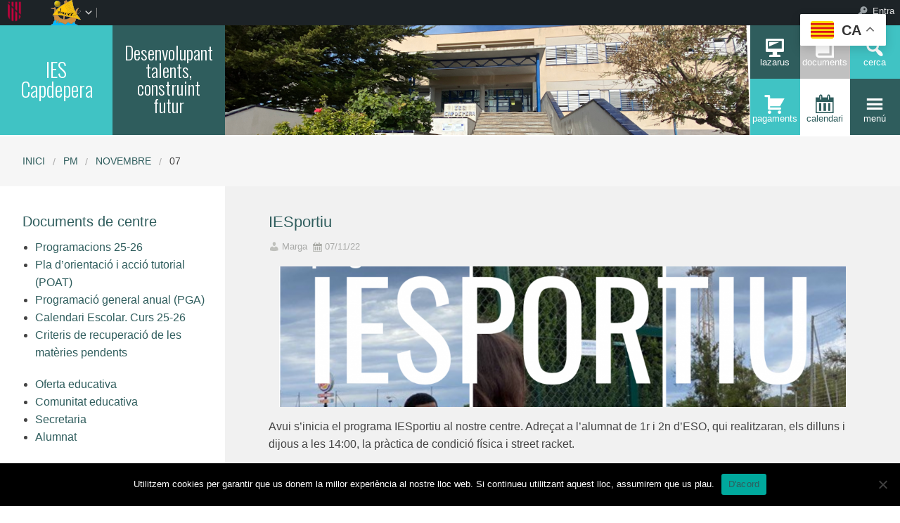

--- FILE ---
content_type: text/html; charset=UTF-8
request_url: https://iescapdepera.com/2022/11/07/
body_size: 68550
content:


<!DOCTYPE html>
<!--[if lt IE 7]><html lang="ca" class="no-js lt-ie9 lt-ie8 lt-ie7"><![endif]-->
<!--[if ( IE 7 )&!( IEMobile )]><html lang="ca" class="no-js lt-ie9 lt-ie8"><![endif]-->
<!--[if ( IE 8 )&!( IEMobile )]><html lang="ca" class="no-js lt-ie9"><![endif]-->
<!--[if gt IE 8]><!--> <html lang="ca" class="no-js"><!--<![endif]-->

<head>

    <!-- Add common styles to all themes -->
    <style>

    /* ESTILS WIDGET CALENDAR */
    .widget .simcal-events-dots b{
        color: #2F5D5D !important;
    }

    .widget .simcal-today > div > span.simcal-day-label.simcal-day-number{
        border: 2px solid #2F5D5D !important;
    }
    /* FI ESTILS WIDGET CALENDAR */
</style>
    <style>
    .box-title{
        background-color:#40C3C4    }
    .box-description{
        background-color:#2F5D5D    }
    #icon-11, #icon-23{
        background-color:#2F5D5D    }
    #icon-21, #icon-13{
        background-color:#40C3C4    }
    button#icon-22 {
        color:#2F5D5D !important;
    }
    /** 2015.11.13 @nacho: Display correct color for arrows on SideMenuWalker Menu**/
    h1, h2, h3, h4, h5, h6, a, .dropDown.dashicons {
        color: #2F5D5D  !important;
	
    }
    #menu-panel {
            border-bottom: 2px solid #2F5D5D    }

    .entry-comments,
    .entry-categories>a,
    .entry-tags >a {
        color: #2F5D5D  !important;
    }
    .entry-comments:before,
    .entry-categories:before,
    .entry-tags:before{
            color: #2F5D5D     }
    .menu-link, .sub-menu-link {
            color: #2F5D5D !important;
    }
    .gce-today span.gce-day-number{
        border: 3px solid #2F5D5D!important;
    }
    .gce-widget-grid .gce-calendar th abbr,
    .simcal-week-day {
        color: #2F5D5D    }
    .button {
        color: #40C3C4 !important;
    }
    .button:hover {
        background-color:#40C3C4 !important;
        color:white !important;
    }

    #footer {
        background-color: #2F5D5D    }
   
    @media screen and (max-width: 48.063em) {
        #icon-email{
            background-color:#2F5D5D;
            opacity: 1;
        }
        #icon-maps{
           background-color:#2F5D5D;
            opacity: 0.8;
        }
        #icon-phone{
           background-color:#2F5D5D;
            opacity: 0.5;
        }
        #icon-11{
            background-color:#2F5D5D;
            opacity: 0.8;
        }
        #icon-12{
           background-color:#2F5D5D !important;
            opacity: 0.5;
        }
        #icon-13{
           background-color:#2F5D5D;
            opacity: 1;
        }
        #icon-21{
            background-color:#2F5D5D !important;
            opacity: 0.5;
        }
        #icon-22{
           background-color:#2F5D5D !important;
           opacity: 1;
        }
        button#icon-22{
            color:white !important;
        }
        #icon-23{
           background-color:#2F5D5D;
            opacity: 0.8;
        }
    }

        
</style>

    <link href='https://fonts.googleapis.com/css?family=Oswald:400,300' rel='stylesheet' type='text/css'>
    <link href="https://maxcdn.bootstrapcdn.com/font-awesome/4.3.0/css/font-awesome.min.css" rel="stylesheet">

    <style>
#wpadminbar #wp-admin-bar-wccp_free_top_button .ab-icon:before {
	content: "\f160";
	color: #02CA02;
	top: 3px;
}
#wpadminbar #wp-admin-bar-wccp_free_top_button .ab-icon {
	transform: rotate(45deg);
}
</style>
<meta name='robots' content='max-image-preview:large' />
    <meta charset="UTF-8"/>
    <title>07 | novembre | 2022 | IES Capdepera</title>

    <!-- google chrome frame for ie -->
    <meta http-equiv="X-UA-Compatible" content="IE=edge,chrome=1">

    <!-- mobile meta -->
    <meta name="HandheldFriendly" content="True">
    <meta name="MobileOptimized" content="320">
    <meta name="viewport" content="width=device-width, initial-scale=1.0"/>

        <link rel="shortcut icon" href="https://iescapdepera.com/wp-content/uploads/sites/86/2025/04/Logo-IES-CAPDEPERA-2-colors.png">
    <link rel="pingback" href="https://iescapdepera.com/xmlrpc.php">

    <link rel='dns-prefetch' href='//static.addtoany.com' />
<link rel='dns-prefetch' href='//cdn.datatables.net' />
<link rel='dns-prefetch' href='//s.w.org' />
<link rel="alternate" type="application/rss+xml" title="IES Capdepera &raquo; canal d&#039;informació" href="https://iescapdepera.com/feed/" />
<link rel="alternate" type="application/rss+xml" title="IES Capdepera &raquo; Canal dels comentaris" href="https://iescapdepera.com/comments/feed/" />
		<script type="text/javascript">
			window._wpemojiSettings = {"baseUrl":"https:\/\/s.w.org\/images\/core\/emoji\/13.1.0\/72x72\/","ext":".png","svgUrl":"https:\/\/s.w.org\/images\/core\/emoji\/13.1.0\/svg\/","svgExt":".svg","source":{"concatemoji":"https:\/\/iescapdepera.com\/wp-includes\/js\/wp-emoji-release.min.js"}};
			!function(e,a,t){var n,r,o,i=a.createElement("canvas"),p=i.getContext&&i.getContext("2d");function s(e,t){var a=String.fromCharCode;p.clearRect(0,0,i.width,i.height),p.fillText(a.apply(this,e),0,0);e=i.toDataURL();return p.clearRect(0,0,i.width,i.height),p.fillText(a.apply(this,t),0,0),e===i.toDataURL()}function c(e){var t=a.createElement("script");t.src=e,t.defer=t.type="text/javascript",a.getElementsByTagName("head")[0].appendChild(t)}for(o=Array("flag","emoji"),t.supports={everything:!0,everythingExceptFlag:!0},r=0;r<o.length;r++)t.supports[o[r]]=function(e){if(!p||!p.fillText)return!1;switch(p.textBaseline="top",p.font="600 32px Arial",e){case"flag":return s([127987,65039,8205,9895,65039],[127987,65039,8203,9895,65039])?!1:!s([55356,56826,55356,56819],[55356,56826,8203,55356,56819])&&!s([55356,57332,56128,56423,56128,56418,56128,56421,56128,56430,56128,56423,56128,56447],[55356,57332,8203,56128,56423,8203,56128,56418,8203,56128,56421,8203,56128,56430,8203,56128,56423,8203,56128,56447]);case"emoji":return!s([10084,65039,8205,55357,56613],[10084,65039,8203,55357,56613])}return!1}(o[r]),t.supports.everything=t.supports.everything&&t.supports[o[r]],"flag"!==o[r]&&(t.supports.everythingExceptFlag=t.supports.everythingExceptFlag&&t.supports[o[r]]);t.supports.everythingExceptFlag=t.supports.everythingExceptFlag&&!t.supports.flag,t.DOMReady=!1,t.readyCallback=function(){t.DOMReady=!0},t.supports.everything||(n=function(){t.readyCallback()},a.addEventListener?(a.addEventListener("DOMContentLoaded",n,!1),e.addEventListener("load",n,!1)):(e.attachEvent("onload",n),a.attachEvent("onreadystatechange",function(){"complete"===a.readyState&&t.readyCallback()})),(n=t.source||{}).concatemoji?c(n.concatemoji):n.wpemoji&&n.twemoji&&(c(n.twemoji),c(n.wpemoji)))}(window,document,window._wpemojiSettings);
		</script>
		<style type="text/css">
img.wp-smiley,
img.emoji {
	display: inline !important;
	border: none !important;
	box-shadow: none !important;
	height: 1em !important;
	width: 1em !important;
	margin: 0 .07em !important;
	vertical-align: -0.1em !important;
	background: none !important;
	padding: 0 !important;
}
</style>
	<link rel='stylesheet' id='common-functions-css'  href='https://iescapdepera.com/wp-content/mu-plugins/common/styles/common-functions.css' type='text/css' media='all' />
<link rel='stylesheet' id='cnss_font_awesome_css-css'  href='https://iescapdepera.com/wp-content/plugins/easy-social-icons/css/font-awesome/css/all.min.css' type='text/css' media='all' />
<link rel='stylesheet' id='cnss_font_awesome_v4_shims-css'  href='https://iescapdepera.com/wp-content/plugins/easy-social-icons/css/font-awesome/css/v4-shims.min.css' type='text/css' media='all' />
<link rel='stylesheet' id='cnss_css-css'  href='https://iescapdepera.com/wp-content/plugins/easy-social-icons/css/cnss.css' type='text/css' media='all' />
<link rel='stylesheet' id='dashicons-css'  href='https://iescapdepera.com/wp-includes/css/dashicons.min.css' type='text/css' media='all' />
<link rel='stylesheet' id='admin-bar-css'  href='https://iescapdepera.com/wp-includes/css/admin-bar.min.css' type='text/css' media='all' />
<link rel='stylesheet' id='normalize-css'  href='https://iescapdepera.com/wp-content/themes/reactor/library/css/normalize.css' type='text/css' media='all' />
<link rel='stylesheet' id='foundation-css'  href='https://iescapdepera.com/wp-content/themes/reactor/library/css/foundation.min.css' type='text/css' media='all' />
<link rel='stylesheet' id='reactor-css'  href='https://iescapdepera.com/wp-content/themes/reactor/library/css/reactor.css' type='text/css' media='all' />
<link rel='stylesheet' id='wp-block-library-css'  href='https://iescapdepera.com/wp-includes/css/dist/block-library/style.min.css' type='text/css' media='all' />
<link rel='stylesheet' id='bp-login-form-block-css'  href='https://iescapdepera.com/wp-content/plugins/buddypress/bp-core/css/blocks/login-form.min.css' type='text/css' media='all' />
<link rel='stylesheet' id='bp-member-block-css'  href='https://iescapdepera.com/wp-content/plugins/buddypress/bp-members/css/blocks/member.min.css' type='text/css' media='all' />
<link rel='stylesheet' id='bp-members-block-css'  href='https://iescapdepera.com/wp-content/plugins/buddypress/bp-members/css/blocks/members.min.css' type='text/css' media='all' />
<link rel='stylesheet' id='bp-dynamic-members-block-css'  href='https://iescapdepera.com/wp-content/plugins/buddypress/bp-members/css/blocks/dynamic-members.min.css' type='text/css' media='all' />
<link rel='stylesheet' id='bp-latest-activities-block-css'  href='https://iescapdepera.com/wp-content/plugins/buddypress/bp-activity/css/blocks/latest-activities.min.css' type='text/css' media='all' />
<link rel='stylesheet' id='bp-recent-posts-block-css'  href='https://iescapdepera.com/wp-content/plugins/buddypress/bp-blogs/css/blocks/recent-posts.min.css' type='text/css' media='all' />
<link rel='stylesheet' id='bp-friends-block-css'  href='https://iescapdepera.com/wp-content/plugins/buddypress/bp-friends/css/blocks/friends.min.css' type='text/css' media='all' />
<link rel='stylesheet' id='bp-group-block-css'  href='https://iescapdepera.com/wp-content/plugins/buddypress/bp-groups/css/blocks/group.min.css' type='text/css' media='all' />
<link rel='stylesheet' id='bp-groups-block-css'  href='https://iescapdepera.com/wp-content/plugins/buddypress/bp-groups/css/blocks/groups.min.css' type='text/css' media='all' />
<link rel='stylesheet' id='bp-dynamic-groups-block-css'  href='https://iescapdepera.com/wp-content/plugins/buddypress/bp-groups/css/blocks/dynamic-groups.min.css' type='text/css' media='all' />
<link rel='stylesheet' id='bp-sitewide-notices-block-css'  href='https://iescapdepera.com/wp-content/plugins/buddypress/bp-messages/css/blocks/sitewide-notices.min.css' type='text/css' media='all' />
<link rel='stylesheet' id='gutenberg-pdfjs-css'  href='https://iescapdepera.com/wp-content/plugins/pdfjs-viewer-shortcode/inc/../blocks/dist/style.css' type='text/css' media='all' />
<link rel='stylesheet' id='cookie-notice-front-css'  href='https://iescapdepera.com/wp-content/plugins/cookie-notice/css/front.min.css' type='text/css' media='all' />
<link rel='stylesheet' id='email-subscribers-css'  href='https://iescapdepera.com/wp-content/plugins/email-subscribers/lite/public/css/email-subscribers-public.css' type='text/css' media='all' />
<link rel='stylesheet' id='style-grup_classe-css'  href='https://iescapdepera.com/wp-content/plugins/grup-classe/css/grup_classe.css' type='text/css' media='all' />
<link rel='stylesheet' id='wsl-widget-css'  href='https://iescapdepera.com/wp-content/plugins/wordpress-social-login/assets/css/style.css' type='text/css' media='all' />
<link rel='stylesheet' id='bp-admin-bar-css'  href='https://iescapdepera.com/wp-content/plugins/buddypress/bp-core/css/admin-bar.min.css' type='text/css' media='all' />
<link rel='stylesheet' id='bp-legacy-css-css'  href='https://iescapdepera.com/wp-content/plugins/buddypress/bp-templates/bp-legacy/css/buddypress.min.css' type='text/css' media='screen' />
<link rel='stylesheet' id='widgetopts-styles-css'  href='https://iescapdepera.com/wp-content/plugins/widget-options/assets/css/widget-options.css' type='text/css' media='all' />
<link rel='stylesheet' id='parent-style-css'  href='https://iescapdepera.com/wp-content/themes/reactor/style.css' type='text/css' media='all' />
<link rel='stylesheet' id='child-style-css'  href='https://iescapdepera.com/wp-content/themes/reactor-primaria-1/style.css' type='text/css' media='all' />
<link rel='stylesheet' id='simcal-qtip-css'  href='https://iescapdepera.com/wp-content/plugins/google-calendar-events/assets/generated/vendor/jquery.qtip.min.css' type='text/css' media='all' />
<link rel='stylesheet' id='simcal-default-calendar-grid-css'  href='https://iescapdepera.com/wp-content/plugins/google-calendar-events/assets/generated/default-calendar-grid.min.css' type='text/css' media='all' />
<link rel='stylesheet' id='simcal-default-calendar-list-css'  href='https://iescapdepera.com/wp-content/plugins/google-calendar-events/assets/generated/default-calendar-list.min.css' type='text/css' media='all' />
<link rel='stylesheet' id='addtoany-css'  href='https://iescapdepera.com/wp-content/plugins/add-to-any/addtoany.min.css' type='text/css' media='all' />
<link rel='stylesheet' id='authorizer-public-css-css'  href='https://iescapdepera.com/wp-content/plugins/authorizer/css/authorizer-public.css' type='text/css' media='all' />
<link rel='stylesheet' id='sccss_style-css'  href='https://iescapdepera.com/?sccss=1' type='text/css' media='all' />
<!--[if lte IE 8]>
<link rel='stylesheet' id='ie8-style-css'  href='https://iescapdepera.com/wp-content/themes/reactor/library/css/ie8.css' type='text/css' media='all' />
<![endif]-->
<script type='text/javascript' src='https://iescapdepera.com/wp-includes/js/jquery/jquery.min.js' id='jquery-core-js'></script>
<script type='text/javascript' src='https://iescapdepera.com/wp-includes/js/jquery/jquery-migrate.min.js' id='jquery-migrate-js'></script>
<script type='text/javascript' src='https://iescapdepera.com/wp-content/plugins/easy-social-icons/js/cnss.js' id='cnss_js-js'></script>
<script type='text/javascript' id='addtoany-core-js-before'>
window.a2a_config=window.a2a_config||{};a2a_config.callbacks=[];a2a_config.overlays=[];a2a_config.templates={};a2a_localize = {
	Share: "Comparteix",
	Save: "Desa",
	Subscribe: "Subscriure's",
	Email: "Correu electrònic",
	Bookmark: "Preferit",
	ShowAll: "Mostra tots",
	ShowLess: "Mostra menys",
	FindServices: "Cerca servei(s)",
	FindAnyServiceToAddTo: "Troba instantàniament qualsevol servei per a afegir a",
	PoweredBy: "Potenciat per",
	ShareViaEmail: "Comparteix per correu electrònic",
	SubscribeViaEmail: "Subscriu-me per correu electrònic",
	BookmarkInYourBrowser: "Afegiu l'adreça d'interès al vostre navegador",
	BookmarkInstructions: "Premeu Ctrl+D o \u2318+D per afegir als preferits aquesta pàgina",
	AddToYourFavorites: "Afegiu als vostres favorits",
	SendFromWebOrProgram: "Envia des de qualsevol adreça o programa de correu electrònic",
	EmailProgram: "Programa de correu electrònic",
	More: "Més&#8230;",
	ThanksForSharing: "Gràcies per compartir!",
	ThanksForFollowing: "Gràcies per seguir!"
};
</script>
<script type='text/javascript' defer src='https://static.addtoany.com/menu/page.js' id='addtoany-core-js'></script>
<script type='text/javascript' defer src='https://iescapdepera.com/wp-content/plugins/add-to-any/addtoany.min.js' id='addtoany-jquery-js'></script>
<script type='text/javascript' id='cookie-notice-front-js-before'>
var cnArgs = {"ajaxUrl":"https:\/\/iescapdepera.com\/wp-admin\/admin-ajax.php","nonce":"f26c5687e8","hideEffect":"fade","position":"bottom","onScroll":false,"onScrollOffset":100,"onClick":false,"cookieName":"cookie_notice_accepted","cookieTime":2592000,"cookieTimeRejected":2592000,"globalCookie":false,"redirection":false,"cache":false,"revokeCookies":false,"revokeCookiesOpt":"automatic"};
</script>
<script type='text/javascript' src='https://iescapdepera.com/wp-content/plugins/cookie-notice/js/front.min.js' id='cookie-notice-front-js'></script>
<script type='text/javascript' id='bp-confirm-js-extra'>
/* <![CDATA[ */
var BP_Confirm = {"are_you_sure":"Esteu segurs?"};
/* ]]> */
</script>
<script type='text/javascript' src='https://iescapdepera.com/wp-content/plugins/buddypress/bp-core/js/confirm.min.js' id='bp-confirm-js'></script>
<script type='text/javascript' src='https://iescapdepera.com/wp-content/plugins/buddypress/bp-core/js/widget-members.min.js' id='bp-widget-members-js'></script>
<script type='text/javascript' src='https://iescapdepera.com/wp-content/plugins/buddypress/bp-core/js/jquery-query.min.js' id='bp-jquery-query-js'></script>
<script type='text/javascript' src='https://iescapdepera.com/wp-content/plugins/buddypress/bp-core/js/vendor/jquery-cookie.min.js' id='bp-jquery-cookie-js'></script>
<script type='text/javascript' src='https://iescapdepera.com/wp-content/plugins/buddypress/bp-core/js/vendor/jquery-scroll-to.min.js' id='bp-jquery-scroll-to-js'></script>
<script type='text/javascript' id='bp-legacy-js-js-extra'>
/* <![CDATA[ */
var BP_DTheme = {"accepted":"Acceptat","close":"Tanca","comments":"comentaris","leave_group_confirm":"Segur que voleu deixar aquest grup?","mark_as_fav":"Preferit","my_favs":"Els meus favorits","rejected":"Rebutjat","remove_fav":"Suprimeix els preferits","show_all":"Mostra-ho tot","show_all_comments":"Mostra tots els comentaris d'aquest fil","show_x_comments":"Mostra tots els comentaris (%d)","unsaved_changes":"El perfil t\u00e9 canvis sense desar. Si deixeu la p\u00e0gina, els canvis es perdran.","view":"Visualitza","store_filter_settings":""};
/* ]]> */
</script>
<script type='text/javascript' src='https://iescapdepera.com/wp-content/plugins/buddypress/bp-templates/bp-legacy/js/buddypress.min.js' id='bp-legacy-js-js'></script>
<script type='text/javascript' src='https://iescapdepera.com/wp-content/themes/reactor/library/js/vendor/custom.modernizr.js' id='modernizr-js-js'></script>
<script type='text/javascript' src='https://iescapdepera.com/wp-content/themes/reactor/library/js/xtec.js' id='xtec-js-js'></script>
<script type='text/javascript' id='auth_public_scripts-js-extra'>
/* <![CDATA[ */
var auth = {"wpLoginUrl":"https:\/\/iescapdepera.com\/wp-login.php?redirect_to=%2F2022%2F11%2F07%2F","publicWarning":"","anonymousNotice":"<p>Notice: You are browsing this site anonymously, and only have access to a portion of its content.<\/p>\r\n","logIn":"Log In"};
/* ]]> */
</script>
<script type='text/javascript' src='https://iescapdepera.com/wp-content/plugins/authorizer/js/authorizer-public.js' id='auth_public_scripts-js'></script>
<link rel="https://api.w.org/" href="https://iescapdepera.com/wp-json/" />		<script type="text/javascript">
			var StrCPVisits_page_data = {
				'abort' : 'false',
				'title' : 'Dia: 7 de novembre de 2022',
			};
		</script>
		<script type="text/javascript">
           var ajaxurl = "https://iescapdepera.com/wp-admin/admin-ajax.php";
         </script><script id="wpcp_disable_selection" type="text/javascript">
var image_save_msg='You are not allowed to save images!';
	var no_menu_msg='Context Menu disabled!';
	var smessage = "Content is protected !!";

function disableEnterKey(e)
{
	var elemtype = e.target.tagName;
	
	elemtype = elemtype.toUpperCase();
	
	if (elemtype == "TEXT" || elemtype == "TEXTAREA" || elemtype == "INPUT" || elemtype == "PASSWORD" || elemtype == "SELECT" || elemtype == "OPTION" || elemtype == "EMBED")
	{
		elemtype = 'TEXT';
	}
	
	if (e.ctrlKey){
     var key;
     if(window.event)
          key = window.event.keyCode;     //IE
     else
          key = e.which;     //firefox (97)
    //if (key != 17) alert(key);
     if (elemtype!= 'TEXT' && (key == 97 || key == 65 || key == 67 || key == 99 || key == 88 || key == 120 || key == 26 || key == 85  || key == 86 || key == 83 || key == 43 || key == 73))
     {
		if(wccp_free_iscontenteditable(e)) return true;
		show_wpcp_message('You are not allowed to copy content or view source');
		return false;
     }else
     	return true;
     }
}


/*For contenteditable tags*/
function wccp_free_iscontenteditable(e)
{
	var e = e || window.event; // also there is no e.target property in IE. instead IE uses window.event.srcElement
  	
	var target = e.target || e.srcElement;

	var elemtype = e.target.nodeName;
	
	elemtype = elemtype.toUpperCase();
	
	var iscontenteditable = "false";
		
	if(typeof target.getAttribute!="undefined" ) iscontenteditable = target.getAttribute("contenteditable"); // Return true or false as string
	
	var iscontenteditable2 = false;
	
	if(typeof target.isContentEditable!="undefined" ) iscontenteditable2 = target.isContentEditable; // Return true or false as boolean

	if(target.parentElement.isContentEditable) iscontenteditable2 = true;
	
	if (iscontenteditable == "true" || iscontenteditable2 == true)
	{
		if(typeof target.style!="undefined" ) target.style.cursor = "text";
		
		return true;
	}
}

////////////////////////////////////
function disable_copy(e)
{	
	var e = e || window.event; // also there is no e.target property in IE. instead IE uses window.event.srcElement
	
	var elemtype = e.target.tagName;
	
	elemtype = elemtype.toUpperCase();
	
	if (elemtype == "TEXT" || elemtype == "TEXTAREA" || elemtype == "INPUT" || elemtype == "PASSWORD" || elemtype == "SELECT" || elemtype == "OPTION" || elemtype == "EMBED")
	{
		elemtype = 'TEXT';
	}
	
	if(wccp_free_iscontenteditable(e)) return true;
	
	var isSafari = /Safari/.test(navigator.userAgent) && /Apple Computer/.test(navigator.vendor);
	
	var checker_IMG = '';
	if (elemtype == "IMG" && checker_IMG == 'checked' && e.detail >= 2) {show_wpcp_message(alertMsg_IMG);return false;}
	if (elemtype != "TEXT")
	{
		if (smessage !== "" && e.detail == 2)
			show_wpcp_message(smessage);
		
		if (isSafari)
			return true;
		else
			return false;
	}	
}

//////////////////////////////////////////
function disable_copy_ie()
{
	var e = e || window.event;
	var elemtype = window.event.srcElement.nodeName;
	elemtype = elemtype.toUpperCase();
	if(wccp_free_iscontenteditable(e)) return true;
	if (elemtype == "IMG") {show_wpcp_message(alertMsg_IMG);return false;}
	if (elemtype != "TEXT" && elemtype != "TEXTAREA" && elemtype != "INPUT" && elemtype != "PASSWORD" && elemtype != "SELECT" && elemtype != "OPTION" && elemtype != "EMBED")
	{
		return false;
	}
}	
function reEnable()
{
	return true;
}
document.onkeydown = disableEnterKey;
document.onselectstart = disable_copy_ie;
if(navigator.userAgent.indexOf('MSIE')==-1)
{
	document.onmousedown = disable_copy;
	document.onclick = reEnable;
}
function disableSelection(target)
{
    //For IE This code will work
    if (typeof target.onselectstart!="undefined")
    target.onselectstart = disable_copy_ie;
    
    //For Firefox This code will work
    else if (typeof target.style.MozUserSelect!="undefined")
    {target.style.MozUserSelect="none";}
    
    //All other  (ie: Opera) This code will work
    else
    target.onmousedown=function(){return false}
    target.style.cursor = "default";
}
//Calling the JS function directly just after body load
window.onload = function(){disableSelection(document.body);};

//////////////////special for safari Start////////////////
var onlongtouch;
var timer;
var touchduration = 1000; //length of time we want the user to touch before we do something

var elemtype = "";
function touchstart(e) {
	var e = e || window.event;
  // also there is no e.target property in IE.
  // instead IE uses window.event.srcElement
  	var target = e.target || e.srcElement;
	
	elemtype = window.event.srcElement.nodeName;
	
	elemtype = elemtype.toUpperCase();
	
	if(!wccp_pro_is_passive()) e.preventDefault();
	if (!timer) {
		timer = setTimeout(onlongtouch, touchduration);
	}
}

function touchend() {
    //stops short touches from firing the event
    if (timer) {
        clearTimeout(timer);
        timer = null;
    }
	onlongtouch();
}

onlongtouch = function(e) { //this will clear the current selection if anything selected
	
	if (elemtype != "TEXT" && elemtype != "TEXTAREA" && elemtype != "INPUT" && elemtype != "PASSWORD" && elemtype != "SELECT" && elemtype != "EMBED" && elemtype != "OPTION")	
	{
		if (window.getSelection) {
			if (window.getSelection().empty) {  // Chrome
			window.getSelection().empty();
			} else if (window.getSelection().removeAllRanges) {  // Firefox
			window.getSelection().removeAllRanges();
			}
		} else if (document.selection) {  // IE?
			document.selection.empty();
		}
		return false;
	}
};

document.addEventListener("DOMContentLoaded", function(event) { 
    window.addEventListener("touchstart", touchstart, false);
    window.addEventListener("touchend", touchend, false);
});

function wccp_pro_is_passive() {

  var cold = false,
  hike = function() {};

  try {
	  const object1 = {};
  var aid = Object.defineProperty(object1, 'passive', {
  get() {cold = true}
  });
  window.addEventListener('test', hike, aid);
  window.removeEventListener('test', hike, aid);
  } catch (e) {}

  return cold;
}
/*special for safari End*/
</script>
<script id="wpcp_disable_Right_Click" type="text/javascript">
document.ondragstart = function() { return false;}
	function nocontext(e) {
	   return false;
	}
	document.oncontextmenu = nocontext;
</script>
<style>
.unselectable
{
-moz-user-select:none;
-webkit-user-select:none;
cursor: default;
}
html
{
-webkit-touch-callout: none;
-webkit-user-select: none;
-khtml-user-select: none;
-moz-user-select: none;
-ms-user-select: none;
user-select: none;
-webkit-tap-highlight-color: rgba(0,0,0,0);
}
</style>
<script id="wpcp_css_disable_selection" type="text/javascript">
var e = document.getElementsByTagName('body')[0];
if(e)
{
	e.setAttribute('unselectable',"on");
}
</script>

	<script type="text/javascript">var ajaxurl = 'https://iescapdepera.com/wp-admin/admin-ajax.php';</script>

<style type="text/css">
		ul.cnss-social-icon li.cn-fa-icon a:hover{opacity: 0.7!important;color:#ffffff!important;}
		</style><style type="text/css" media="print">#wpadminbar { display:none; }</style>
	<style type="text/css" media="screen">
	html { margin-top: 32px !important; }
	* html body { margin-top: 32px !important; }
	@media screen and ( max-width: 782px ) {
		html { margin-top: 46px !important; }
		* html body { margin-top: 46px !important; }
	}
</style>
	
</head>

<body class="bp-legacy archive date admin-bar no-customize-support cookies-not-set unselectable elementor-default elementor-kit-2470 no-js">
        <div id="page" class="hfeed site">
            
        <header id="header" class="site-header" role="banner">
            <div class="row">
                <div class="large-12 small-12 columns">
                    
                    
    <!-- Caixa amb el nom del centre -->
    <div class="hide-for-small large-3 columns">
        <div class="row">
            <div class="box-title large-6 columns">
                <div class="box-content">
                    <div>
                        <a style="font-size:2.2vw"
                           href="https://iescapdepera.com">
                            IES Capdepera                        </a>
                    </div>
                </div>
            </div>
            <!-- Caixa amb la descripció del centre -->
            <div class="box-description large-6 columns">
                <div class="box-content">
                    <div>
                                                    <span style="font-size:2vw">
                        Desenvolupant talents, construint futur                        </span>
                                            </div>
                </div>
            </div>
        </div>
    </div>

    <div class="box-image hide-for-small large-7 columns">
        <!-- Imatge/Carrusel -->
                        <div class='box-content'>
                    <div class='CoverImage FlexEmbed FlexEmbed--3by1'
                         style="background-image:url(https://iescapdepera.com/wp-content/uploads/sites/86/2020/03/IMG-3192_petita-2.jpg)">
                    </div>
                </div>
                    </div>

    <!-- Logo i nom per mobils -->
    <div class="small-12 columns box-titlemobile show-for-small">
        <div class="box-titlemobile-inner row">
            <div class="box-titlemobile-logo">
                <img src="https://iescapdepera.com/wp-content/uploads/sites/86/2025/04/Logo-IES-CAPDEPERA-2-colors.png">
            </div>
            <div class="box-titlemobile-schoolName">
                <a href="https://iescapdepera.com">
                    <span>IES Capdepera</span>
                </a><br>
                                <span id="schoolCity">Capdepera, Illes Balears</span>
            </div>
        </div>
    </div>

    <!-- Graella d'icones -->
    <div id="box-grid" class="box-grid large-2 small-12 columns">
        <div class="box-content-grid row icon-box">
            <div class="topicons large-4 small-4 columns show-for-small">
                                    <button id="icon-email" onclick="window.location.href='mailto:iescapdepera@educaib.eu'" class="dashicons dashicons-email">
                                    <span class="text_icon">Correu</span>
                </button>
            </div>

            <div class="topicons large-4 small-4 columns show-for-small">
                                        <button id="icon-maps" title="Mapa" onclick="window.open('https://goo.gl/maps/JNtXsskJrvfr1uB37','_blank')" class="dashicons dashicons-location-alt">
                                        <span class="text_icon">Mapa</span>
                </button>
            </div>

            <div class="topicons large-4 small-4 columns show-for-small">
                <button id="icon-phone" title="Trucar" onclick="window.location.href='tel:971 81 82 03'" class="dashicons dashicons-phone">
                    <span class="text_icon">971 81 82 03</span>
                </button>
            </div>

            <div class="topicons small-4 large-4 columns"><button id="icon-11" title="Lazarus" onclick="window.open('https://iescapdepera.imtlazarus.com/lazarus/', '_blank')" class="dashicons dashicons-desktop" _blank><span style="font-size: 1vw;" class="text_icon">Lazarus</span></button></div><div class="topicons small-4 large-4 columns"><button id="icon-12" title="Documents" onclick="window.open('https://iescapdepera.com/docs/', '_self')" class="dashicons dashicons-book" _self><span style="font-size: 1vw;" class="text_icon">Documents</span></button></div>
            <div class="topicons small-4 large-4 columns">
                <button id="icon-13" class="dashicons dashicons-search" title="CERCA" onclick="cerca_toggle();">
                    <span class="text_icon">cerca</span>
                </button>
            </div>

            <div id="search-panel" class="small-12 large-12 columns">
                <form role="search" method="get" class="search-form" action="https://iescapdepera.com">
                    <input type="search" class="search-field" placeholder="Cerca i pulsa enter…" value="" name="s" title="Cerca:">
                    <input type="submit" style="position: absolute; left: -9999px; width: 1px; height: 1px;">
                </form>
            </div>

            <div class="topicons small-4 large-4 columns"><button id="icon-21" title="Pagaments" onclick="window.open('https://www.pagamentsiescapdepera.com/', '_blank')" class="dashicons dashicons-cart" _blank><span style="font-size: 1vw;" class="text_icon">Pagaments</span></button></div><div class="topicons small-4 large-4 columns"><button id="icon-22" title="Calendari" onclick="window.open('https://calendar.google.com/calendar/u/0/embed?src=iescapdepera@iescapdepera.com&#038;ctz=Europe/Madrid', '_blank')" class="dashicons dashicons-calendar" _blank><span style="font-size: 1vw;" class="text_icon">Calendari</span></button></div>
            <div class="topicons small-4 large-4 columns">
                <button id="icon-23" class="dashicons dashicons-menu"
                   title="MENU"
                   onclick="menu_toggle();">
                   <span class="text_icon">menú</span>
                </button>
            </div>
        </div>
    </div>

                    
                </div><!-- .columns -->
            </div><!-- .row -->
        </header><!-- #header -->
        
                
        <div id="main" class="wrapper">

	<div id="primary" class="site-content">
    
    	<div id='menu-panel' class='large-12'><ul id="menu-menu-principal" class="menu-principal"><li id="nav-menu-item-194" class="main-menu-item  menu-item-even menu-item-depth-0 menu-item menu-item-type-post_type menu-item-object-page menu-item-has-children"><a href="https://iescapdepera.com/linstitut/" class="menu-link main-menu-link">L’institut</a>
<ul class="sub-menu menu-odd  menu-depth-1">
	<li id="nav-menu-item-195" class="sub-menu-item  menu-item-odd menu-item-depth-1 menu-item menu-item-type-post_type menu-item-object-page"><a href="https://iescapdepera.com/linstitut/installacions/" class="menu-link sub-menu-link">Instal·lacions</a></li>
	<li id="nav-menu-item-198" class="sub-menu-item  menu-item-odd menu-item-depth-1 menu-item menu-item-type-post_type menu-item-object-page"><a href="https://iescapdepera.com/linstitut/on-som/" class="menu-link sub-menu-link">On som</a></li>
</ul>
</li>
<li id="nav-menu-item-744" class="main-menu-item  menu-item-even menu-item-depth-0 menu-item menu-item-type-post_type menu-item-object-page menu-item-has-children"><a href="https://iescapdepera.com/oferta-educativa/" class="menu-link main-menu-link">Oferta educativa</a>
<ul class="sub-menu menu-odd  menu-depth-1">
	<li id="nav-menu-item-522" class="sub-menu-item  menu-item-odd menu-item-depth-1 menu-item menu-item-type-post_type menu-item-object-page"><a href="https://iescapdepera.com/oferta-educativa/eso/" class="menu-link sub-menu-link">ESO</a></li>
	<li id="nav-menu-item-531" class="sub-menu-item  menu-item-odd menu-item-depth-1 menu-item menu-item-type-post_type menu-item-object-page"><a href="https://iescapdepera.com/oferta-educativa/batxillerat/" class="menu-link sub-menu-link">Batxillerat</a></li>
	<li id="nav-menu-item-530" class="sub-menu-item  menu-item-odd menu-item-depth-1 menu-item menu-item-type-post_type menu-item-object-page menu-item-has-children"><a href="https://iescapdepera.com/oferta-educativa/fp-basica/" class="menu-link sub-menu-link">FP Bàsica</a>
	<ul class="sub-menu menu-even sub-sub-menu menu-depth-2">
		<li id="nav-menu-item-3131" class="sub-menu-item sub-sub-menu-item menu-item-even menu-item-depth-2 menu-item menu-item-type-post_type menu-item-object-page"><a href="https://iescapdepera.com/agrojardineria-i-composicions-florals/" class="menu-link sub-menu-link">Agrojardineria i Composicions Florals</a></li>
		<li id="nav-menu-item-3132" class="sub-menu-item sub-sub-menu-item menu-item-even menu-item-depth-2 menu-item menu-item-type-post_type menu-item-object-page"><a href="https://iescapdepera.com/cuina-i-serveis-en-restauracio/" class="menu-link sub-menu-link">Cuina i Serveis en Restauració</a></li>
	</ul>
</li>
	<li id="nav-menu-item-5525" class="sub-menu-item  menu-item-odd menu-item-depth-1 menu-item menu-item-type-post_type menu-item-object-page menu-item-has-children"><a href="https://iescapdepera.com/grau-mitja/" class="menu-link sub-menu-link">Grau Mitjà</a>
	<ul class="sub-menu menu-even sub-sub-menu menu-depth-2">
		<li id="nav-menu-item-5502" class="sub-menu-item sub-sub-menu-item menu-item-even menu-item-depth-2 menu-item menu-item-type-post_type menu-item-object-page"><a href="https://iescapdepera.com/gm-tecnic-en-aprofitament-i-conservacio-del-medi-natural/" class="menu-link sub-menu-link">GM Tècnic en Aprofitament i Conservació del Medi Natural</a></li>
		<li id="nav-menu-item-529" class="sub-menu-item sub-sub-menu-item menu-item-even menu-item-depth-2 menu-item menu-item-type-post_type menu-item-object-page"><a href="https://iescapdepera.com/oferta-educativa/gm-smx/" class="menu-link sub-menu-link">GM Sistemes Microinformàtics i Xarxes</a></li>
	</ul>
</li>
	<li id="nav-menu-item-2857" class="sub-menu-item  menu-item-odd menu-item-depth-1 menu-item menu-item-type-post_type menu-item-object-page"><a href="https://iescapdepera.com/certificat-de-professionalitat/" class="menu-link sub-menu-link">Certificats de Professionalitat</a></li>
</ul>
</li>
<li id="nav-menu-item-3293" class="main-menu-item  menu-item-even menu-item-depth-0 menu-item menu-item-type-post_type menu-item-object-page menu-item-has-children"><a href="https://iescapdepera.com/comunitat-educativa/" class="menu-link main-menu-link">Comunitat Educativa</a>
<ul class="sub-menu menu-odd  menu-depth-1">
	<li id="nav-menu-item-540" class="sub-menu-item  menu-item-odd menu-item-depth-1 menu-item menu-item-type-post_type menu-item-object-page"><a href="https://iescapdepera.com/comunitat-educativa/equip-directiu/" class="menu-link sub-menu-link">Equip Directiu</a></li>
	<li id="nav-menu-item-548" class="sub-menu-item  menu-item-odd menu-item-depth-1 menu-item menu-item-type-post_type menu-item-object-page"><a href="https://iescapdepera.com/comunitat-educativa/coordinadors/" class="menu-link sub-menu-link">Coordinadors</a></li>
	<li id="nav-menu-item-550" class="sub-menu-item  menu-item-odd menu-item-depth-1 menu-item menu-item-type-post_type menu-item-object-page"><a href="https://iescapdepera.com/comunitat-educativa/consell-escolar/" class="menu-link sub-menu-link">Consell Escolar</a></li>
	<li id="nav-menu-item-3874" class="sub-menu-item  menu-item-odd menu-item-depth-1 menu-item menu-item-type-custom menu-item-object-custom"><a href="http://iescapdepera.com/grups/" class="menu-link sub-menu-link">Redols</a></li>
</ul>
</li>
<li id="nav-menu-item-754" class="main-menu-item  menu-item-even menu-item-depth-0 menu-item menu-item-type-taxonomy menu-item-object-category menu-item-has-children"><a href="https://iescapdepera.com/category/secretaria/" class="menu-link main-menu-link">Secretaria</a>
<ul class="sub-menu menu-odd  menu-depth-1">
	<li id="nav-menu-item-568" class="sub-menu-item  menu-item-odd menu-item-depth-1 menu-item menu-item-type-post_type menu-item-object-page"><a href="https://iescapdepera.com/https-redols-caib-es-c07008341-category-secretaria/personal-dadministracio-i-serveis/" class="menu-link sub-menu-link">Informació Secretaria</a></li>
	<li id="nav-menu-item-567" class="sub-menu-item  menu-item-odd menu-item-depth-1 menu-item menu-item-type-post_type menu-item-object-page menu-item-has-children"><a href="https://iescapdepera.com/https-redols-caib-es-c07008341-category-secretaria/impresos/" class="menu-link sub-menu-link">Impresos</a>
	<ul class="sub-menu menu-even sub-sub-menu menu-depth-2">
		<li id="nav-menu-item-582" class="sub-menu-item sub-sub-menu-item menu-item-even menu-item-depth-2 menu-item menu-item-type-post_type menu-item-object-page"><a href="https://iescapdepera.com/https-redols-caib-es-c07008341-category-secretaria/titols-oficials-i-pagament-de-taxes/" class="menu-link sub-menu-link">Títols oficials i pagament de taxes</a></li>
		<li id="nav-menu-item-580" class="sub-menu-item sub-sub-menu-item menu-item-even menu-item-depth-2 menu-item menu-item-type-post_type menu-item-object-page"><a href="https://iescapdepera.com/https-redols-caib-es-c07008341-category-secretaria/procediment-relatiu-a-la-llengua-catalana/" class="menu-link sub-menu-link">Procediment relatiu a la llengua catalana</a></li>
		<li id="nav-menu-item-783" class="sub-menu-item sub-sub-menu-item menu-item-even menu-item-depth-2 menu-item menu-item-type-post_type menu-item-object-page"><a href="https://iescapdepera.com/alumnat/justificacio-de-faltes/" class="menu-link sub-menu-link">Justificació de faltes alumnat</a></li>
	</ul>
</li>
	<li id="nav-menu-item-581" class="sub-menu-item  menu-item-odd menu-item-depth-1 menu-item menu-item-type-post_type menu-item-object-page"><a href="https://iescapdepera.com/https-redols-caib-es-c07008341-category-secretaria/convocatories-i-admissio/" class="menu-link sub-menu-link">Escolarització i Beques</a></li>
	<li id="nav-menu-item-4113" class="sub-menu-item  menu-item-odd menu-item-depth-1 menu-item menu-item-type-post_type menu-item-object-post"><a href="https://iescapdepera.com/2024/05/23/matricula-informacio-complementaria/" class="menu-link sub-menu-link">MATRÍCULA 25-26. Informació complementària</a></li>
	<li id="nav-menu-item-4320" class="sub-menu-item  menu-item-odd menu-item-depth-1 menu-item menu-item-type-custom menu-item-object-custom"><a href="https://iescapdepera.com/wp-content/uploads/sites/86/2024/10/Activar-compte-gestib.pdf" class="menu-link sub-menu-link">Activar compte d&#8217;usuari GESTIB</a></li>
</ul>
</li>
<li id="nav-menu-item-3466" class="main-menu-item  menu-item-even menu-item-depth-0 menu-item menu-item-type-taxonomy menu-item-object-category menu-item-has-children"><a href="https://iescapdepera.com/category/departaments/" class="menu-link main-menu-link">Departaments</a>
<ul class="sub-menu menu-odd  menu-depth-1">
	<li id="nav-menu-item-3895" class="sub-menu-item  menu-item-odd menu-item-depth-1 menu-item menu-item-type-taxonomy menu-item-object-category"><a href="https://iescapdepera.com/category/departaments/educacio-fisica/" class="menu-link sub-menu-link">Educació Física</a></li>
	<li id="nav-menu-item-3896" class="sub-menu-item  menu-item-odd menu-item-depth-1 menu-item menu-item-type-taxonomy menu-item-object-category"><a href="https://iescapdepera.com/category/departaments/filosofia/" class="menu-link sub-menu-link">Filosofia</a></li>
	<li id="nav-menu-item-3897" class="sub-menu-item  menu-item-odd menu-item-depth-1 menu-item menu-item-type-taxonomy menu-item-object-category"><a href="https://iescapdepera.com/category/departaments/fisica-i-quimica/" class="menu-link sub-menu-link">Física i Química</a></li>
	<li id="nav-menu-item-3898" class="sub-menu-item  menu-item-odd menu-item-depth-1 menu-item menu-item-type-taxonomy menu-item-object-category"><a href="https://iescapdepera.com/category/departaments/dept-catala/" class="menu-link sub-menu-link">Llengua Catalana i Literatura</a></li>
	<li id="nav-menu-item-3942" class="sub-menu-item  menu-item-odd menu-item-depth-1 menu-item menu-item-type-taxonomy menu-item-object-category"><a href="https://iescapdepera.com/category/departaments/llengues-i-cultura-classica/" class="menu-link sub-menu-link">Llengües i Cultura Clàssica</a></li>
	<li id="nav-menu-item-3899" class="sub-menu-item  menu-item-odd menu-item-depth-1 menu-item menu-item-type-taxonomy menu-item-object-category"><a href="https://iescapdepera.com/category/departaments/castella/" class="menu-link sub-menu-link">Llengua Castellana i Literatura</a></li>
	<li id="nav-menu-item-3900" class="sub-menu-item  menu-item-odd menu-item-depth-1 menu-item menu-item-type-taxonomy menu-item-object-category"><a href="https://iescapdepera.com/category/departaments/llengues-estrangeres/" class="menu-link sub-menu-link">Llengües estrangeres</a></li>
	<li id="nav-menu-item-3901" class="sub-menu-item  menu-item-odd menu-item-depth-1 menu-item menu-item-type-taxonomy menu-item-object-category"><a href="https://iescapdepera.com/category/departaments/matematiques/" class="menu-link sub-menu-link">Matemàtiques</a></li>
	<li id="nav-menu-item-3902" class="sub-menu-item  menu-item-odd menu-item-depth-1 menu-item menu-item-type-taxonomy menu-item-object-category"><a href="https://iescapdepera.com/category/departaments/biologia-i-geologia/" class="menu-link sub-menu-link">Biologia i Geologia</a></li>
	<li id="nav-menu-item-3903" class="sub-menu-item  menu-item-odd menu-item-depth-1 menu-item menu-item-type-taxonomy menu-item-object-category"><a href="https://iescapdepera.com/category/departaments/orientacio/" class="menu-link sub-menu-link">Orientació</a></li>
	<li id="nav-menu-item-3904" class="sub-menu-item  menu-item-odd menu-item-depth-1 menu-item menu-item-type-taxonomy menu-item-object-category"><a href="https://iescapdepera.com/category/departaments/educacio-plastica-i-visual/" class="menu-link sub-menu-link">Educació Plàstica i Visual</a></li>
	<li id="nav-menu-item-3905" class="sub-menu-item  menu-item-odd menu-item-depth-1 menu-item menu-item-type-taxonomy menu-item-object-category"><a href="https://iescapdepera.com/category/departaments/geografia-historia-i-economia/" class="menu-link sub-menu-link">Geografia, Història i Economia</a></li>
	<li id="nav-menu-item-3906" class="sub-menu-item  menu-item-odd menu-item-depth-1 menu-item menu-item-type-taxonomy menu-item-object-category"><a href="https://iescapdepera.com/category/departaments/tecnologia/" class="menu-link sub-menu-link">Tecnologia</a></li>
	<li id="nav-menu-item-3907" class="sub-menu-item  menu-item-odd menu-item-depth-1 menu-item menu-item-type-taxonomy menu-item-object-category"><a href="https://iescapdepera.com/category/departaments/informatica/" class="menu-link sub-menu-link">Informàtica</a></li>
	<li id="nav-menu-item-3908" class="sub-menu-item  menu-item-odd menu-item-depth-1 menu-item menu-item-type-taxonomy menu-item-object-category"><a href="https://iescapdepera.com/category/departaments/musica/" class="menu-link sub-menu-link">Música</a></li>
	<li id="nav-menu-item-3909" class="sub-menu-item  menu-item-odd menu-item-depth-1 menu-item menu-item-type-taxonomy menu-item-object-category"><a href="https://iescapdepera.com/category/departaments/hosteleria-i-restauracio-fpb-hot/" class="menu-link sub-menu-link">Hoteleria (FPB HOT)</a></li>
	<li id="nav-menu-item-3939" class="sub-menu-item  menu-item-odd menu-item-depth-1 menu-item menu-item-type-taxonomy menu-item-object-category"><a href="https://iescapdepera.com/category/departaments/agrojardineria-i-composicions-florals-fpb-aga%e2%80%8b/" class="menu-link sub-menu-link">Agrojardineria i Composicions florals (FPB AGA)​</a></li>
</ul>
</li>
</ul></div>
		<ul class="breadcrumb-trail breadcrumbs"><li class="trail-begin"><a href="https://iescapdepera.com" title="IES Capdepera" rel="home">Inici</a></li>
			 <a href="https://iescapdepera.com/2022/" title="PM">PM</a>
			 <a href="https://iescapdepera.com/2022/11/" title="novembre">novembre</a>
			 <li class="trail-end">07</li>
		</ul>    
        <div id="content" role="main">
        	<div class="row">
                <div class="articles large-9 small-12 push-3 columns">

                                
                                       
                        
                         
<div class="row">
          <article id="post-3377" class="large-12 small-12 columns card_bgcolor1 post-3377 post type-post status-publish format-standard has-post-thumbnail hentry category-alumnat category-educacio-fisica tag-curs-22-23">
              <div class="row entry-body">
              <div class="large-12 columns">
                   <header class="entry-header fullwidth">
                       <div class="entry-icon"><a href="https://iescapdepera.com/2022/11/07/iesportiu/" title="" rel="bookmark"></a></div>                                           <h2 class="entry-title"><a href="https://iescapdepera.com/2022/11/07/iesportiu/" title="IESportiu" rel="bookmark">IESportiu</a></h2>
                       <span class='entry-author'><a href='https://iescapdepera.com/author/x41537600/'>Marga</a></span><span class="entry-date">07/11/22&nbsp;&nbsp;</span>                   </header>
                                           <div class="large-12 columns">
                            <div class='entry-thumbnail' style='background-image:url(https://iescapdepera.com/wp-content/uploads/sites/86/2022/11/iesportiu-1024x750.png)'></div>                        </div>
                                        <div class="entry-summary">
                    <p>Avui s’inicia el programa IESportiu al nostre centre. Adreçat a l&#8217;alumnat de 1r i 2n d’ESO, qui realitzaran, els dilluns i dijous a les 14:00, la pràctica de condició física i street racket.</p>
<div class="addtoany_share_save_container addtoany_content addtoany_content_bottom"><div class="a2a_kit a2a_kit_size_32 addtoany_list" data-a2a-url="https://iescapdepera.com/2022/11/07/iesportiu/" data-a2a-title="IESportiu"><a class="a2a_button_facebook" href="https://www.addtoany.com/add_to/facebook?linkurl=https%3A%2F%2Fiescapdepera.com%2F2022%2F11%2F07%2Fiesportiu%2F&amp;linkname=IESportiu" title="Facebook" rel="nofollow noopener" target="_blank"></a><a class="a2a_button_mastodon" href="https://www.addtoany.com/add_to/mastodon?linkurl=https%3A%2F%2Fiescapdepera.com%2F2022%2F11%2F07%2Fiesportiu%2F&amp;linkname=IESportiu" title="Mastodon" rel="nofollow noopener" target="_blank"></a><a class="a2a_button_email" href="https://www.addtoany.com/add_to/email?linkurl=https%3A%2F%2Fiescapdepera.com%2F2022%2F11%2F07%2Fiesportiu%2F&amp;linkname=IESportiu" title="Email" rel="nofollow noopener" target="_blank"></a><a class="a2a_dd addtoany_share_save addtoany_share" href="https://www.addtoany.com/share"></a></div></div>                    </div>
              </div>

                <div>
                    <footer style="padding:0.8em" class="entry-footer">
                        <span class="entry-categories"><a href="https://iescapdepera.com/category/alumnat/" title="View all posts in Alumnat">Alumnat</a>, <a href="https://iescapdepera.com/category/departaments/educacio-fisica/" title="View all posts in Educació Física">Educació Física</a></span> <span class="entry-tags"><a href="https://iescapdepera.com/tag/curs-22-23/" rel="tag">Curs 22-23</a></span> <a href="https://iescapdepera.com/2022/11/07/iesportiu/#respond"><span class="entry-comments">0</span></a>                    </footer>
                </div>
              </div><!-- .entry-body -->
           </article><!-- #post -->
</div>
                         
                          
                
                                
                </div><!-- .columns -->
                
                	    
        
        
        <div id="sidebar" class="sidebar large-3 small-12 pull-9 columns" role="complementary">
            <div id="widget_recent_bp_docs-5" class="widget widget_recent_entries widget_recent_bp_docs"><h4 class="widget-title">Documents de centre</h4>			<ul>
							<li>
					<a href="https://iescapdepera.com/docs/programacions-25-26/">Programacions 25-26</a>
								</li>
							<li>
					<a href="https://iescapdepera.com/docs/pla-daccio-tutorial-pat/">Pla d’orientació i acció tutorial (POAT)</a>
								</li>
							<li>
					<a href="https://iescapdepera.com/docs/programacio-general-anual-pga/">Programació general anual (PGA)</a>
								</li>
							<li>
					<a href="https://iescapdepera.com/docs/calendari-escolar-curs-25-26/">Calendari Escolar. Curs 25-26</a>
								</li>
							<li>
					<a href="https://iescapdepera.com/docs/criteris-de-recuperacio-de-les-materies-pendents/">Criteris de recuperació de les matèries pendents</a>
								</li>
					</ul>
		</div><div id="text-65" class="widget widget_text">			<div class="textwidget"><ul>
<li><a href="https://iescapdepera.com/oferta-educativa/">Oferta educativa</a></li>
<li><a href="https://iescapdepera.com/comunitat-educativa/">Comunitat educativa</a></li>
<li><a href="https://iescapdepera.com/category/secretaria/">Secretaria</a></li>
<li><a href="https://iescapdepera.com/category/alumnat/">Alumnat</a></li>
</ul>
</div>
		</div>        </div><!-- #sidebar -->
        
        
                    
            </div><!-- .row -->
        </div><!-- #content -->
        
                
	</div><!-- #primary -->

                
        <footer id="footer" class="site-footer" role="contentinfo">
        
        		<div class="row">
		<div class="large-12 small-12 columns">
			<div class="inner-footer">
				
		            <div class="row">
                <div class="large-12 small-12 columns">
                    <div id="sidebar-footer" class="sidebar" role="complementary">
                      <div id="socialmedia_widget-5" class="widget top-bar-widget large-6 columns widget_socialmedia_widget"><h4 class="widget-title">Segueix-nos!</h4><a class="fa fa-twitter-square fa-2-5x" href="https://twitter.com/IESCapdepera" title="Twitter" target="_blank"></a><a class="fa fa-facebook-square fa-2-5x" href="https://www.facebook.com/IES-Capdepera-168526126509743/" title="Facebook" target="_blank"></a><a class="fa fa-instagram fa-2-5x" href="https://www.instagram.com/iescapdepera/" title="Instagram" target="_blank"></a><a class="fa fa-graduation-cap fa-2-5x" href="https://aulavirtual.caib.es/c07008341/" title="Moodle" target="_blank"></a><a class="fa fa-comments fa-2-5x" href="http://redols.caib.es/c07008341/activitat" title="Xarxa Nodes" target="_blank"></a></div><div id="logo_centre_widget-7" class="widget top-bar-widget large-6 columns widget_logo_centre_widget">        <div class="targeta_id_centre row">
                            <div class="large-6 small-12 columns logo_inline hide-for-small"> 
                    <img id="logo_entity" src="https://iescapdepera.com/wp-content/uploads/sites/86/2025/04/Logo-IES-CAPDEPERA-2-colors.png">					
                </div> 
            
                    <div class="large-6 small-12 columns addr-centre ">
                <div class="vcard">
                    <span id="tar-nomCentre">IES Capdepera</span>
                    <div class="adr">
                        <span class="street-address">Carrer de la Mar, 61</span><br>
                        <span class="postal-code">07580</span> 
                        <span class="locality">Capdepera, Illes Balears</span>  
                        <span class="region" title="Catalunya">Catalunya</span>
                        <span class="country-name">Espanya</span>
                        <div class="tel">
                            <span>971 81 82 03</span>
                        </div>
                                                            <a id="tar-mapa" target="_blank" href="https://goo.gl/maps/JNtXsskJrvfr1uB37">mapa</a>
                                                                                    <span class="pipe" >|</span>
                                                            <a id="tar-contacte" href="mailto:iescapdepera@educaib.eu">contacte</a>
                                            </div>		 
                </div>	
            </div>		 
        </div>
        </div>                            </div><!-- #sidebar-footer -->
                </div><!--.columns -->   
            </div><!-- .row -->
		       
				</div><!-- .inner-footer -->
			</div><!-- .columns -->
	</div><!-- .row -->
    

    <div class="site-info">
        <div class="row">
            <div class="large-12 small-12 columns">
                <div style="text-align:center" id="colophon">
                    <p> <a target="_blank" href="https://www.caib.es/webgoib/av%C3%ADs-legal/">Avís legal</a> |
                    <a target="_blank" href="https://ibtic.caib.es/avaries/web-centre-redols/guia-rapida-redols/">Sobre el web</a> |
                    <span class="copyright">&copy;2026  Govern de les  Illes Balears | </span>
                    <span class="site-source">Fet amb <a href=http://wordpress.org/>WordPress</a></span></p>
                </div><!-- #colophon -->
            </div><!-- .columns -->
        </div><!-- .row -->
    </div><!-- #site-info -->

        
        
        </footer><!-- #footer -->
        <div id='info-footer-mediaprint'>IES Capdepera | https://iescapdepera.com</div>        
    </div><!-- #main -->
</div><!-- #page -->

			<script>
				// Used by Gallery Custom Links to handle tenacious Lightboxes
				jQuery(document).ready(function () {

					function mgclInit() {
						if (jQuery.fn.off) {
							jQuery('.no-lightbox, .no-lightbox img').off('click'); // jQuery 1.7+
						}
						else {
							jQuery('.no-lightbox, .no-lightbox img').unbind('click'); // < jQuery 1.7
						}
						jQuery('a.no-lightbox').click(mgclOnClick);

						if (jQuery.fn.off) {
							jQuery('a.set-target').off('click'); // jQuery 1.7+
						}
						else {
							jQuery('a.set-target').unbind('click'); // < jQuery 1.7
						}
						jQuery('a.set-target').click(mgclOnClick);
					}

					function mgclOnClick() {
						if (!this.target || this.target == '' || this.target == '_self')
							window.location = this.href;
						else
							window.open(this.href,this.target);
						return false;
					}

					// From WP Gallery Custom Links
					// Reduce the number of  conflicting lightboxes
					function mgclAddLoadEvent(func) {
						var oldOnload = window.onload;
						if (typeof window.onload != 'function') {
							window.onload = func;
						} else {
							window.onload = function() {
								oldOnload();
								func();
							}
						}
					}

					mgclAddLoadEvent(mgclInit);
					mgclInit();

				});
			</script>
		<div class="gtranslate_wrapper" id="gt-wrapper-26814244"></div>	<div id="wpcp-error-message" class="msgmsg-box-wpcp hideme"><span>error: </span>Content is protected !!</div>
	<script>
	var timeout_result;
	function show_wpcp_message(smessage)
	{
		if (smessage !== "")
			{
			var smessage_text = '<span>Alert: </span>'+smessage;
			document.getElementById("wpcp-error-message").innerHTML = smessage_text;
			document.getElementById("wpcp-error-message").className = "msgmsg-box-wpcp warning-wpcp showme";
			clearTimeout(timeout_result);
			timeout_result = setTimeout(hide_message, 3000);
			}
	}
	function hide_message()
	{
		document.getElementById("wpcp-error-message").className = "msgmsg-box-wpcp warning-wpcp hideme";
	}
	</script>
		<style>
	@media print {
	body * {display: none !important;}
		body:after {
		content: "You are not allowed to print preview this page, Thank you"; }
	}
	</style>
		<style type="text/css">
	#wpcp-error-message {
	    direction: ltr;
	    text-align: center;
	    transition: opacity 900ms ease 0s;
	    z-index: 99999999;
	}
	.hideme {
    	opacity:0;
    	visibility: hidden;
	}
	.showme {
    	opacity:1;
    	visibility: visible;
	}
	.msgmsg-box-wpcp {
		border:1px solid #f5aca6;
		border-radius: 10px;
		color: #555;
		font-family: Tahoma;
		font-size: 11px;
		margin: 10px;
		padding: 10px 36px;
		position: fixed;
		width: 255px;
		top: 50%;
  		left: 50%;
  		margin-top: -10px;
  		margin-left: -130px;
  		-webkit-box-shadow: 0px 0px 34px 2px rgba(242,191,191,1);
		-moz-box-shadow: 0px 0px 34px 2px rgba(242,191,191,1);
		box-shadow: 0px 0px 34px 2px rgba(242,191,191,1);
	}
	.msgmsg-box-wpcp span {
		font-weight:bold;
		text-transform:uppercase;
	}
		.warning-wpcp {
		background:#ffecec url('https://iescapdepera.com/wp-content/plugins/wp-content-copy-protector/images/warning.png') no-repeat 10px 50%;
	}
    </style>
<script type='text/javascript' src='https://iescapdepera.com/wp-includes/js/jquery/ui/core.min.js' id='jquery-ui-core-js'></script>
<script type='text/javascript' src='https://iescapdepera.com/wp-includes/js/jquery/ui/mouse.min.js' id='jquery-ui-mouse-js'></script>
<script type='text/javascript' src='https://iescapdepera.com/wp-includes/js/jquery/ui/sortable.min.js' id='jquery-ui-sortable-js'></script>
<script type='text/javascript' src='https://iescapdepera.com/wp-includes/js/hoverintent-js.min.js' id='hoverintent-js-js'></script>
<script type='text/javascript' src='https://iescapdepera.com/wp-includes/js/admin-bar.min.js' id='admin-bar-js'></script>
<script type='text/javascript' id='email-subscribers-js-extra'>
/* <![CDATA[ */
var es_data = {"messages":{"es_empty_email_notice":"Please enter email address","es_rate_limit_notice":"You need to wait for some time before subscribing again","es_single_optin_success_message":"Successfully Subscribed.","es_email_exists_notice":"Email Address already exists!","es_unexpected_error_notice":"Oops.. Unexpected error occurred.","es_invalid_email_notice":"Invalid email address","es_try_later_notice":"Please try after some time"},"es_ajax_url":"https:\/\/iescapdepera.com\/wp-admin\/admin-ajax.php"};
/* ]]> */
</script>
<script type='text/javascript' src='https://iescapdepera.com/wp-content/plugins/email-subscribers/lite/public/js/email-subscribers-public.js' id='email-subscribers-js'></script>
<script type='text/javascript' id='StrCPVisits_js_frontend-js-extra'>
/* <![CDATA[ */
var STR_CPVISITS = {"security":"ec1e7311d2","ajax_url":"https:\/\/iescapdepera.com\/wp-admin\/admin-ajax.php","text_page_name":"PAGE NAME","text_cannot_access_page_name":"Cannot access page name - try to flush server cache...","text_message":"MESSAGE","text_total_page_visits":"TOTAL PAGE VISITS","text_total_website_visits":"TOTAL WEBSITE VISITS"};
/* ]]> */
</script>
<script type='text/javascript' src='https://iescapdepera.com/wp-content/plugins/page-visits-counter-lite/assets/frontend/page-visits-counter-lite-ajax.js' id='StrCPVisits_js_frontend-js'></script>
<script type='text/javascript' src='//cdn.datatables.net/1.10.16/js/jquery.dataTables.min.js' id='datatable-js-js'></script>
<script type='text/javascript' src='https://iescapdepera.com/wp-content/themes/reactor/library/js/foundation.min.js' id='foundation-js-js'></script>
<script type='text/javascript' src='https://iescapdepera.com/wp-content/themes/reactor/library/js/mixitup.min.js' id='mixitup-js-js'></script>
<script type='text/javascript' src='https://iescapdepera.com/wp-content/themes/reactor/library/js/reactor.js' id='reactor-js-js'></script>
<script type='text/javascript' src='https://iescapdepera.com/wp-content/plugins/google-calendar-events/assets/generated/vendor/jquery.qtip.min.js' id='simcal-qtip-js'></script>
<script type='text/javascript' id='simcal-default-calendar-js-extra'>
/* <![CDATA[ */
var simcal_default_calendar = {"ajax_url":"\/wp-admin\/admin-ajax.php","nonce":"f64c7289a5","locale":"ca","text_dir":"ltr","months":{"full":["gener","febrer","mar\u00e7","abril","maig","juny","juliol","agost","setembre","octubre","novembre","desembre"],"short":["gen.","febr.","mar\u00e7","abr.","maig","juny","jul.","ag.","set.","oct.","nov.","des."]},"days":{"full":["Diumenge","Dilluns","Dimarts","Dimecres","Dijous","Divendres","Dissabte"],"short":["Dg","Dl","Dt","Dc","Dj","Dv","Ds"]},"meridiem":{"AM":"AM","am":"am","PM":"PM","pm":"pm"}};
/* ]]> */
</script>
<script type='text/javascript' src='https://iescapdepera.com/wp-content/plugins/google-calendar-events/assets/generated/default-calendar.min.js' id='simcal-default-calendar-js'></script>
<script type='text/javascript' src='https://iescapdepera.com/wp-content/plugins/google-calendar-events/assets/generated/vendor/imagesloaded.pkgd.min.js' id='simplecalendar-imagesloaded-js'></script>
<script type='text/javascript' src='https://iescapdepera.com/wp-includes/js/wp-embed.min.js' id='wp-embed-js'></script>
<script type='text/javascript' id='gt_widget_script_26814244-js-before'>
window.gtranslateSettings = /* document.write */ window.gtranslateSettings || {};window.gtranslateSettings['26814244'] = {"default_language":"ca","languages":["ca","zh-CN","zh-TW","en","fr","de","es"],"url_structure":"none","flag_style":"2d","wrapper_selector":"#gt-wrapper-26814244","alt_flags":{"en":"usa"},"float_switcher_open_direction":"top","switcher_horizontal_position":"right","switcher_vertical_position":"top","flags_location":"\/wp-content\/plugins\/gtranslate\/flags\/"};
</script><script src="https://iescapdepera.com/wp-content/plugins/gtranslate/js/float.js" data-no-optimize="1" data-no-minify="1" data-gt-orig-url="/2022/11/07/" data-gt-orig-domain="iescapdepera.com" data-gt-widget-id="26814244" defer></script>		<div id="wpadminbar" class="nojq nojs">
							<a class="screen-reader-shortcut" href="#wp-toolbar" tabindex="1">Aneu a la barra d'eines</a>
						<div class="quicklinks" id="wp-toolbar" role="navigation" aria-label="Barra d&#039;eines">
				<ul id='wp-admin-bar-root-default' class="ab-top-menu"><li id='wp-admin-bar-gencat'><a class='ab-item' href='http://www.caib.es/govern/organigrama/area.do?coduo=7'><img title="Conselleria d'Educació i Formació Professional" src="https://iescapdepera.com/wp-content/themes/reactor/custom-tac/imatges/LGovern.png"></a></li><li id='wp-admin-bar-recursosXTEC' class="menupop"><div class="ab-item ab-empty-item" aria-haspopup="true"><img src="https://iescapdepera.com/wp-content/themes/reactor/custom-tac/imatges/Ieduca.png"></div><div class="ab-sub-wrapper"><ul id='wp-admin-bar-recursosXTEC-default' class="ab-submenu"><li id='wp-admin-bar-sinapsi'><a class='ab-item' href='http://coordinaciotic.ieduca.caib.es/'>CoordinacioTIC</a></li><li id='wp-admin-bar-gestib'><a class='ab-item' href='https://www3.caib.es/xestib/'>GestIB</a></li><li id='wp-admin-bar-portal'><a class='ab-item' href='https://www.caib.es/pfunciona/'>Portal del Personal</a></li><li id='wp-admin-bar-merli'><a class='ab-item' href='http://www.caib.es/sites/fp/ca/portada-77258/?campa=yes'>Formacio Professional</a></li><li id='wp-admin-bar-jclic'><a class='ab-item' href='https://www.caib.es/sites/convivexit/ca/convivencia/'>Convivexit</a></li><li id='wp-admin-bar-linkat'><a class='ab-item' href='http://www.consellescolarib.es'>Consell Escolar</a></li><li id='wp-admin-bar-odissea'><a class='ab-item' href='http://www.caib.es/sites/inspeccioeducativa/ca/pagina_dinici-41838/?campa=yes'>Inspeccio Educativa</a></li><li id='wp-admin-bar-agora'><a class='ab-item' href='https://iaqse.caib.es/'>IAQSE</a></li><li id='wp-admin-bar-edu365'><a class='ab-item' href='http://www.caib.es/sites/iqpib/ca/inici/?campa=yes'>IQPIB</a></li><li id='wp-admin-bar-edu3'><a class='ab-item' href='http://www.caib.es/sites/rumi/ca/presentacio_i_objectius-29905/?campa=yes'>RUMI</a></li><li id='wp-admin-bar-alexandria'><a class='ab-item' href='http://http//irie.uib.cat/'>IRIE</a></li><li id='wp-admin-bar-arc'><a class='ab-item' href='http://www.uib.cat'>UIB</a></li></ul></div></li><li id='wp-admin-bar-bp-login'><a class='ab-item' href='https://iescapdepera.com/wp-login.php?redirect_to=https%3A%2F%2Fiescapdepera.com%2F2022%2F11%2F07%2F'>Entra</a></li></ul>			</div>
					</div>

		
		<!-- Cookie Notice plugin v2.5.5 by Hu-manity.co https://hu-manity.co/ -->
		<div id="cookie-notice" role="dialog" class="cookie-notice-hidden cookie-revoke-hidden cn-position-bottom" aria-label="Cookie Notice" style="background-color: rgba(0,0,0,1);"><div class="cookie-notice-container" style="color: #fff"><span id="cn-notice-text" class="cn-text-container">Utilitzem cookies per garantir que us donem la millor experiència al nostre lloc web. Si continueu utilitzant aquest lloc, assumirem que us plau.</span><span id="cn-notice-buttons" class="cn-buttons-container"><a href="#" id="cn-accept-cookie" data-cookie-set="accept" class="cn-set-cookie cn-button" aria-label="D&#039;acord" style="background-color: #00a99d">D&#039;acord</a></span><span id="cn-close-notice" data-cookie-set="accept" class="cn-close-icon" title="No"></span></div>
			
		</div>
		<!-- / Cookie Notice plugin -->
<script>
    
function menu_toggle(){
    $icon_menu=document.getElementById("icon-menu");
    $menu_panel=document.getElementById("menu-panel");

    if ($menu_panel.style.display=="inline-block") {
      $menu_panel.style.display="none";
      $icon_menu.setAttribute("class", "dashicons dashicons-menu");
    } else {
      $menu_panel.style.display="inline-block";
      $icon_menu.setAttribute("class", "dashicons dashicons-no-alt");	
      document.getElementById("icon-23").setAttribute("backgroundColor", "yellow");
    }
}

function cerca_toggle(){
    $icon_search  = document.getElementById("icon-search");
    $search_panel = document.getElementById("search-panel");

    if ($search_panel.style.display=="inline-block") {
      $search_panel.style.display="none";
      $icon_search.setAttribute("class", "dashicons dashicons-search");
    } else {
      $search_panel.style.display="inline-block";
      $icon_search.setAttribute("class", "dashicons dashicons-no-alt");	
      document.getElementById("icon-13").setAttribute("backgroundColor", "yellow");
    }
}

</script>

 

    <script type="text/javascript">
        addFunction_onload(equalize_cards);
    </script>


</body>
</html>
